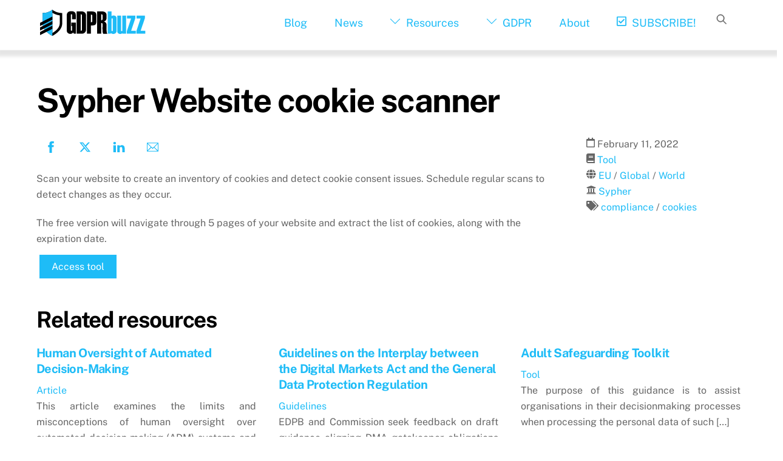

--- FILE ---
content_type: text/javascript
request_url: https://gdprbuzz.com/wp-content/plugins/socialsnap-agency/assets/js/socialsnap.js?ver=1.2
body_size: 3478
content:
!function(t){jQuery.fn[t]=function(s){return s?this.on("resize",(e=s,function(){var s=this,t=arguments;o?clearTimeout(o):n&&e.apply(s,t),o=setTimeout(function(){n||e.apply(s,t),o=null},a||100)})):this.trigger(t);var e,a,n,o}}((jQuery,"ss_smartresize")),function(e){e.fn.ssIsOnScreen=function(){var s=e(window),t={top:s.scrollTop(),left:s.scrollLeft()},s=(t.right=t.left+s.width(),t.bottom=t.top+s.height(),this.offset());return s.right=s.left+this.outerWidth(),s.bottom=s.top+this.outerHeight(),!(t.right<s.left||t.left>s.right||t.bottom<s.top||t.top>s.bottom)},e.throttle=ss_throttle=function(n,o,i,r){var c,l=0;function s(){var s=this,t=+new Date-l,e=arguments;function a(){l=+new Date,i.apply(s,e)}r&&!c&&a(),c&&clearTimeout(c),void 0===r&&n<t?a():!0!==o&&(c=setTimeout(r?function(){c=void 0}:a,void 0===r?n-t:n))}return"boolean"!=typeof o&&(r=i,i=o,o=void 0),e.guid&&(s.guid=i.guid=i.guid||e.guid++),s}}(jQuery),function(c){var n=[],i={init:function(){i.abortAjaX(),c(document).ready(i.ready),c(window).on("load",i.load),c(window).ss_smartresize(i.resize)},ready:function(){i.onMediaShareController(),i.socialShareButtons(),i.revealLabel(),i.clickToTweet(),i.stickyBar(),i.stickyAfterScroll()},load:function(){i.entranceAnimation(),setTimeout(function(){i.updateShareCounts(),i.updateFollowCountsAPI(),i.cacheShortenedURLs(),i.updateCTTcount(),i.onMediaShareController()},250)},resize:function(){i.stickyAfterScroll(),i.stickyBar(),i.onMediaShareController()},abortAjaX:function(){c(document).ajaxComplete(function(s,t,e){n=c.grep(n,function(s){return s!=t})});var t=window.onbeforeunload;window.onbeforeunload=function(){var s=t?t():void 0;return null==s&&c.each(n,function(s,t){t.abort()}),s}},entranceAnimation:function(){c(".ss-animate-entrance").length&&c(".ss-animate-entrance").addClass("ss-animated")},revealLabel:function(){var s,t,e,a,n,o;c(".ss-reveal-label").length&&(c(".ss-reveal-label").on("mouseenter",".ss-social-icons-container > li > a",function(){s=c(this),t=s.find(".ss-reveal-label-wrap"),o=t.find(".ss-network-label"),e=t.find(".ss-network-count"),n=s.outerWidth(),(o.length||e.length)&&(a=0,a=o.outerWidth(!0)?a+o.outerWidth(!0):a,a=e.outerWidth(!0)?a+e.outerWidth(!0):a,a=parseInt(a),o=1+a/n,s.parent().css({flex:o+" 1 0%"}),t.css("padding-right",a+"px"))}),c(".ss-reveal-label").on("mouseleave",".ss-social-icons-container > li > a",function(){s=c(this),(t=s.find(".ss-reveal-label-wrap")).css("padding-right",0),s.parent().removeAttr("style")}))},socialShareButtons:function(){var a,n;c(".ss-social-icons-container").not("#ss-all-networks-popup .ss-social-icons-container").length<=0||(a=c("#ss-copy-popup"),c("body").on("click",".ss-social-icons-container > li > a, .ss-popup-networks .ss-popup-network > a, .ss-on-media-container ul.ss-social-icons-container > li > div",function(s){var t,e;n=c(this),i.clickTracking(n),s.preventDefault(),n.hasClass("ss-print-color")?window.print():n.hasClass("ss-copy-color")?(a.data("copy"),a.addClass("ss-copy-visible"),a.find(".ss-copy-action-field"),a.hasClass("ss-visible")||(i.showSharePopup("#ss-copy-popup"),a.find(".ss-copy-action-field").val(decodeURIComponent(n.data("ss-ss-link"))))):n.hasClass("ss-share-all")?i.showSharePopup("#ss-all-networks-popup"):n.hasClass("ss-pinterest-color")&&(n.data("ss-ss-link")&&"#"===n.data("ss-ss-link")||!n.data("ss-ss-link")&&n.attr("href")&&"#"===n.attr("href"))?((s=document.createElement("script")).setAttribute("type","text/javascript"),s.setAttribute("charset","UTF-8"),s.setAttribute("src","https://assets.pinterest.com/js/pinmarklet.js"),document.body.appendChild(s)):n.hasClass("ss-heart-color")||(n.hasClass("ss-envelope-color")||n.hasClass("ss-viber-color")||n.hasClass("ss-sms-color")?window.location.href=n.data("ss-ss-link"):(s=550,t=448,"twitter"==n.data("ss-ss-network-id")&&(s=739,t=253),"parler"==n.data("ss-ss-network-id")&&(s=780,t=500),e=n.data("ss-ss-link"),i.popupWindow(e,s,t))),n.hasClass("ss-share-all")||i.incrementShareClickCount(n)}),c("#ss-share-hub > a").on("click",function(s){s.preventDefault()}),c("#ss-floating-bar").on("click",".ss-hide-floating-bar",function(s){s.preventDefault(),c("#ss-floating-bar").toggleClass("ss-hidden")}),c(".ss-close-modal").on("click",function(s){s.preventDefault(),i.hideSharePopup()}),a.on("click",".ss-copy-action .ss-button",function(s){s.preventDefault();var t=c(this);a.find(".ss-copy-action-field").select();try{document.execCommand("copy"),i.removeSelection(),t.addClass("ss-visible-tooltip"),setTimeout(function(){t.removeClass("ss-visible-tooltip")},1500)}catch(s){alert("Press Ctrl/Cmd+C to copy")}}))},removeSelection:function(){window.getSelection?window.getSelection().empty?window.getSelection().empty():window.getSelection().removeAllRanges&&window.getSelection().removeAllRanges():document.selection&&document.selection.empty()},clickTracking:function(s){void 0!==socialsnap_script.click_tracking&&1==socialsnap_script.click_tracking&&s.attr("data-ss-ss-network-id")&&"ga"in window&&(tracker=ga.getAll()[0],tracker&&tracker.send("event",{eventCategory:"socialsnap_share",eventAction:"socialsnap_"+s.attr("data-ss-ss-network-id")+"_share"}))},popupWindow:function(s,t,e){var a=null!=window.screenLeft?window.screenLeft:screen.left,n=null!=window.screenTop?window.screenTop:screen.top,o=window.innerWidth||document.documentElement.clientWidth||screen.width,i=window.innerHeight||document.documentElement.clientHeight||screen.height,s=window.open(s,"Please wait...","scrollbars=1,status=0,menubar=0,personalbar=0,location=1,width="+t+", height="+e+", top="+(i/2-e/2+n)+", left="+(o/2-t/2+a));window.focus&&s.focus()},showSharePopup:function(s){var t=c(s);t.addClass("ss-visible"),setTimeout(function(){t.addClass("ss-animate-popup")},10),c("body").on("keyup",i.escHideSharePopup)},hideSharePopup:function(){var s=c(".ss-popup-overlay.ss-visible");s.addClass("ss-hide-popup"),setTimeout(function(){s.addClass("ss-remove-visible"),setTimeout(function(){s.removeClass("ss-remove-visible ss-hide-popup ss-visible ss-animate-popup ss-copy-visible"),s.find(".ss-popup-heading > span").html(s.data("share"))},400)},250),c("body").off("keyup",i.escHideSharePopup)},escHideSharePopup:function(s){27==s.keyCode&&i.hideSharePopup()},incrementShareClickCount:function(e){if(e.hasClass("ss-heart-color")){if(e.hasClass("ss-already-liked"))return;var s=e.data("ss-ss-post-id");e.addClass("ss-heart-pulse-animation"),c(".ss-heart-color[data-ss-ss-post-id="+s+"]").addClass("ss-already-liked")}var a={url:window.location.href,network:e.data("ss-ss-network-id"),post_id:e.data("ss-ss-post-id"),location:e.data("ss-ss-location"),permalink:e.data("ss-ss-permalink")},s={action:"ss_social_share_clicks",ss_click_data:JSON.stringify(a),nonce:socialsnap_script.nonce},s=c.post(socialsnap_script.ajaxurl,s,function(s){var t;s.success&&(void 0!==e.data("ss-ss-network-id")&&(t='[data-ss-ss-network-id="'+e.data("ss-ss-network-id")+'"][data-ss-ss-post-id="'+a.post_id+'"]',e.data("has-api")||t.length&&(void 0!==s.data&&void 0!==s.data.share_count?c(t).find(".ss-network-count").html(s.data.share_count):c(t).find(".ss-network-count").html(parseInt(c(t).find(".ss-network-count").html(),10)+1))),i.refreshTotalShares(e.data("ss-ss-post-id")))});n.push(s)},updateCTTcount:function(){c(".ss-ctt-wrapper").on("click",".ss-ctt-tweet, .ss-ctt-link",function(){var s={post_id:c(this).parent().data("ss-post-id"),url:c(this).attr("href")},s={action:"ss_ctt_clicked",ss_click_data:JSON.stringify(s),_ajax_nonce:socialsnap_script.nonce},s=c.post(socialsnap_script.ajaxurl,s,function(s){});n.push(s)})},clickToTweet:function(){c(".ss-ctt-wrapper").on("click","a",function(s){s.preventDefault(),i.popupWindow(c(this).attr("href"),739,253)})},refreshTotalShares:function(t){var s={url:window.location.href,post_id:t},s={action:"ss_social_share_total",ss_data:JSON.stringify(s),_ajax_nonce:socialsnap_script.nonce},s=c.post(socialsnap_script.ajaxurl,s,function(s){s.success&&void 0!==s.data&&void 0!==s.data.total_count&&c('.ss-total-shares[data-ss-ss-post-id="'+t+'"] span:first-child').length&&c('.ss-total-shares[data-ss-ss-post-id="'+t+'"] span:first-child').html(s.data.total_count)});n.push(s)},updateShareCounts:function(){c(".ss-social-icons-container").not("#ss-all-networks-popup .ss-social-icons-container").length<=0||"undefined"!=typeof SocialSnapShareCacheExpired&&1==SocialSnapShareCacheExpired&&i.updateShareCountsAPI()},updateShareCountsAPI:function(s){var e,t;"undefined"==typeof SocialSnapShareCacheExpired||1!=SocialSnapShareCacheExpired||(t=socialsnap_script.post_id)&&(e={url:window.location.href,post_id:t,networks:SocialSnapShareNetworks},"object"==jQuery.type(s)&&c.extend(e,s),t={action:"ss_social_share_api_counts",socialsnap_data:JSON.stringify(e),_ajax_nonce:socialsnap_script.nonce},s=c.post(socialsnap_script.ajaxurl,t,function(s){if(s.success){for(var t in s.data.result)c('.ss-social-icons-container [data-ss-ss-network-id="'+t+'"][data-ss-ss-post-id="'+e.post_id+'"] .ss-network-count').html(s.data.result[t]);i.refreshTotalShares(e.post_id)}}),n.push(s))},updateFollowCountsAPI:function(){var a,n,o;"undefined"!=typeof socialsnap_follow_counts&&(a=socialsnap_follow_counts.authorized,n=socialsnap_follow_counts.configured_networks,o=socialsnap_follow_counts.security,c.each(socialsnap_follow_counts.networks,function(s,t){var e={network:t,authorized:a,configured:n},t=c(".ss-follow-column[data-ss-sf-network-id="+t+"] .ss-follow-network-count-number");i.updateFollowCounts("ss_sf_counts",e,t,o)}))},updateFollowCounts:function(s,t,e,a){t.network;s={action:s,sf_networks:JSON.stringify(t),security:a},t=c.post(socialsnap_script.ajaxurl,s,function(s){s.success&&s.data.count&&e.html(s.data.count)});n.push(t)},cacheShortenedURLs:function(){var s;"undefined"!=typeof SocialSnapUncachedBitlyLinks&&"undefined"!=typeof SocialSnapUncachedBitlySecurity&&(s=c.post(socialsnap_script.ajaxurl,{action:"ss_cache_links",ss_ls_arr:SocialSnapUncachedBitlyLinks,security:SocialSnapUncachedBitlySecurity},function(s){s.success}),n.push(s))},onMediaShareController:function(){var e,a,n=parseInt(socialsnap_script.on_media_width),o=parseInt(socialsnap_script.on_media_height);c(".ss-on-media-container").each(function(s,t){e=c(this),a=e.find("img"),e.find(".ss-on-media-wrapper").css({display:"block"}),"inline"==a.css("display")&&e.css("display","inline"),a.outerHeight()<o||a.outerWidth()<n||a.hasClass("skip-on-media")?e.find(".ss-on-media-wrapper").css({display:"none"}):e.find(".ss-on-media-image-wrap").css({width:a.outerWidth(),height:a.outerHeight()})})},stickyAfterScroll:function(){var s,t,e,a=c("#ss-sticky-bar");a.length&&(a.hasClass("ss-sync-inline")||(0!=a.data("afterscroll")&&a.data("afterscroll")?(s=0,t=parseInt(a.data("afterscroll")),e=function(){s=c(window).scrollTop(),t<s?(a.removeClass("ss-initially-hidden"),setTimeout(function(){a.addClass("ss-animated ss-visible")},70),a.hasClass("ss-bottom-sticky-bar")&&c("body").css({"margin-bottom":a.outerHeight()})):(a.removeClass("ss-animated ss-visible"),c("body").css({"margin-bottom":""}))},c(window).scroll(c.throttle(250,e)),e()):a.hasClass("ss-top-sticky-bar")?c("body").css({"margin-top":a.outerHeight()}):a.hasClass("ss-bottom-sticky-bar")&&c("body").css({"margin-bottom":a.outerHeight()})))},stickyBar:function(){var s=c("#ss-sticky-bar");if(s.length&&c(".ss-inline-share-wrapper").length&&s.hasClass("ss-sync-inline")){var t,e,a=[],n=[],o=c(window).width(),i=!1;if(c(".ss-inline-share-wrapper").each(function(){return"ss-sticky-bar"===(t=c(this)).parent().attr("id")?(c(this).addClass("ss-sticky-bar-as-inline"),!0):(e=t.offset(),a.push(e.left),void n.push(t.outerWidth()))}),a=c.unique(a),n=c.unique(n),1!=a.length||1!=n.length)return s.find(".ss-inline-share-wrapper").removeAttr("style"),!1;700<o?s.find(".ss-inline-share-wrapper").css({width:n[0],left:a[0]+"px",padding:"0px"}):s.find(".ss-inline-share-wrapper").removeAttr("style");function r(){if(o<=700)return s.addClass("ss-animated"),!1;i=!1,c(".ss-inline-share-wrapper").not(".ss-sticky-bar-as-inline").each(function(){c(this).find(".ss-social-icons-container").ssIsOnScreen()&&(i=!0)}),i?(s.removeClass("ss-animated").addClass("ss-hidden"),s.hasClass("ss-bottom-sticky-bar")&&c("body").css({"margin-bottom":""})):(s.addClass("ss-animated").removeClass("ss-hidden"),s.hasClass("ss-bottom-sticky-bar")&&c("body").css({"margin-bottom":s.outerHeight()}))}c(window).scroll(c.throttle(250,r)),r()}}};i.init(),window.socialsnapfields=i}(jQuery);